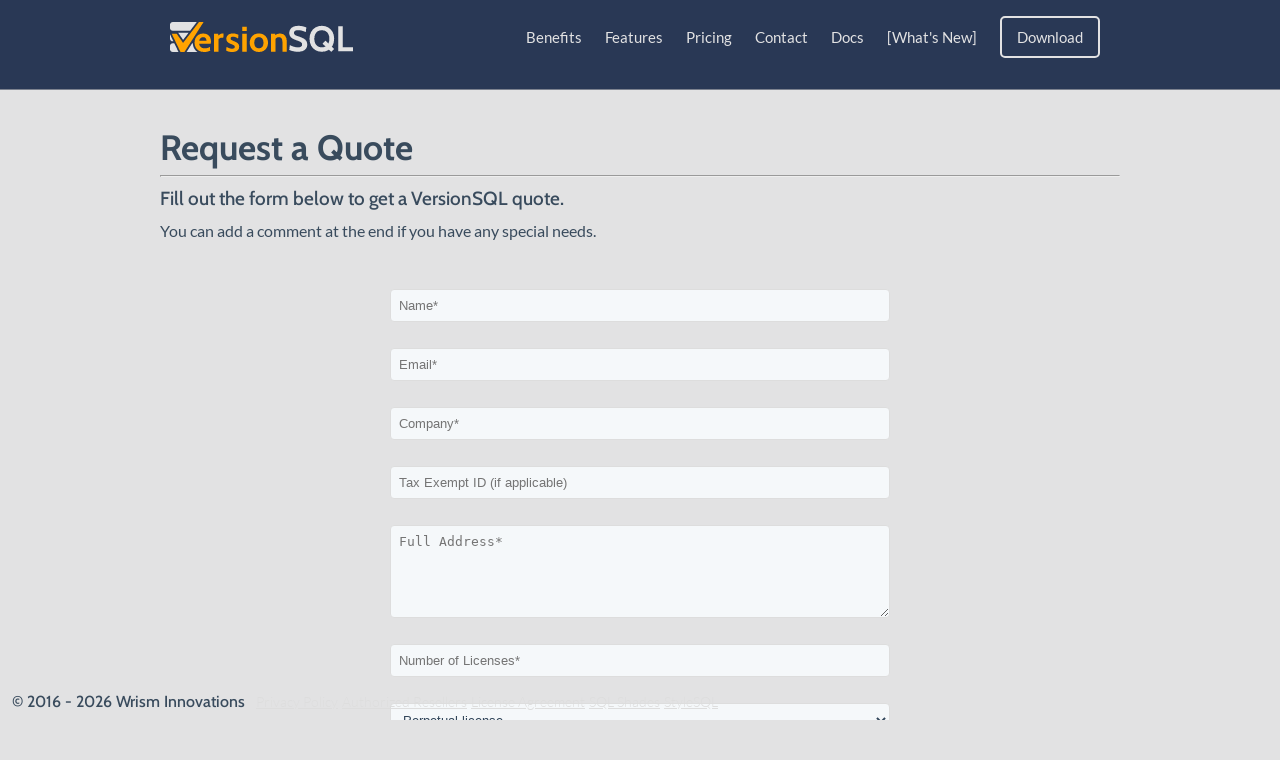

--- FILE ---
content_type: text/html
request_url: https://www.versionsql.com/quote/
body_size: 8195
content:
<!DOCTYPE html>
<html lang="en">

<head>
	<meta property="og:image" content="https://www.versionsql.com/help/wp-content/uploads/2022/10/versionsql20-dark-mode.png">
<meta property="og:image:type" content="image/png">
<meta property="og:image:width" content="733">
<meta property="og:image:height" content="562">
<meta property="og:image:alt" content="VersionSQL screenshot" />
<meta property="og:title" content="Lightweight database version control for DBAs and Developers." />
<meta property="og:description" content="VersionSQL connects SQL Server to source control, enabling you to roll back changes, view history, and more without leaving SQL Server Management Studio." />
<meta property="og:type" content="website" />
<meta property="og:url" content="https://www.versionsql.com" />
<link rel="preload" as="font" type="font/woff2" href="/fonts/lato-latin-300-regular.woff2" crossorigin="anonymous">
<link rel="preload" as="font" type="font/woff2" href="/fonts/lato-latin-400-regular.woff2" crossorigin="anonymous">
<link rel="preload" as="font" type="font/woff2" href="/fonts/lato-latin-900-regular.woff2" crossorigin="anonymous">
<link rel="preload" as="font" type="font/woff2" href="/fonts/cabin-v26-latin-500.woff2" crossorigin="anonymous">
<link rel="preload" as="font" type="font/woff2" href="/fonts/cabin-v26-latin-600.woff2" crossorigin="anonymous">
<link rel="preload" as="font" type="font/woff2" href="/fonts/cabin-v26-latin-700.woff2" crossorigin="anonymous">
<script id="plausible-script" defer data-domain="versionsql.com" src="/stats/js/script.pageview-props.js" data-api="/stats/api/event"></script>
<script>
    let scriptTag = document.getElementById('plausible-script');
    let darkModeQuery = window.matchMedia && window.matchMedia('(prefers-color-scheme: dark)');
    if (scriptTag && darkModeQuery) {
        let darkModeOn = darkModeQuery.matches;
        scriptTag.setAttribute('event-darkmode', darkModeOn.toString());
    }
</script>

<script>window.plausible = window.plausible || function () { (window.plausible.q = window.plausible.q || []).push(arguments) }</script>

	<!-- Basic Page Needs
	================================================== -->
	<meta charset="utf-8">
	<title>Request a Quote - VersionSQL</title>
	<meta name="description" content="VersionSQL Quote">
	<meta http-equiv="X-UA-Compatible" content="IE=9" />
	<link rel="canonical" href="https://www.versionsql.com/quote/" />

	<!-- Mobile Specific Metas
	================================================== -->
	<meta name="viewport" content="width=device-width, initial-scale=1, maximum-scale=1">

	<!-- CSS
	================================================== -->
	<link rel="stylesheet" href="/css/reset.css">
	<link rel="stylesheet" href="/css/base.css">
	<link rel="stylesheet" href="/css/skeleton.min.css">
	<link rel="stylesheet" href="/css/layout.css">

	<script src="/js/jquery-1.7.2.min.js"></script>

	<style>
		nav {
			background: inherit !important;
		}

		.article p {
			font-size: 16px;
			padding: 10px 0;
		}

		.article h1 {
			font-size: 2.2em;
			margin-bottom: 10px;
		}

		.article h2 {
			font-size: 19px;
			line-height: 1.5em;
		}

		.article h3 {
			font-family: inherit;
		}

		.article img {
			max-width: 100%;
		}


		header {
			height: auto;
		}
	</style>
</head>

<body class="dark darker">
	<header>
		<nav>
			<div class='container'>
				<div class='five columns logo'>
					<a data-gacategory='nav' id='home-nav' href='/' style="position:relative;top:-8px;transform:none !important;">
						<style>
    .logo-svg {
        height:30px;
    }

    .logo-color-1 {
        fill: #ffa300;
    }

    .logo-color-2 {
        fill: #e2e2e3;
    }
</style>
<svg class="logo-svg" version="1.1" viewBox="0 0 205.07 33.625" xmlns="http://www.w3.org/2000/svg">
    <title>VersionSQL</title>
    <g transform="translate(-234.7 -488.7)">
        <g class="logo-color-2" fill="#2469ac" aria-label="SQL">
            <path d="m377.65 522.08q-1.7 0-3.5-0.34-1.8-0.32-3.34-0.78-1.54-0.48-2.44-0.92l0.6-5.44q1.4 0.68 2.92 1.26t3.12 0.94 3.24 0.36q2.04 0 3.28-0.8t1.24-2.44q0-1.26-0.7-2.02-0.7-0.78-2.14-1.38-1.44-0.62-3.68-1.4t-4.02-1.76q-1.78-1-2.82-2.52t-1.04-3.88q0-2.32 1.14-4.12 1.14-1.82 3.4-2.84 2.28-1.04 5.66-1.04 2.56 0 4.88 0.58 2.32 0.56 3.96 1.22l-0.52 5.24q-2.36-1.06-4.44-1.6-2.06-0.56-4.2-0.56-2.24 0-3.46 0.74t-1.22 2.22q0 1.18 0.68 1.9t1.94 1.24q1.26 0.5 3.02 1.06 3.04 0.96 5.1 2.12 2.08 1.14 3.12 2.78 1.06 1.62 1.06 4.02 0 1.2-0.38 2.62-0.38 1.4-1.5 2.66t-3.28 2.08q-2.14 0.8-5.68 0.8z" />
            <path d="m405.69 513 3.16-3.4 9.76 9.28-3.16 3.4zm-0.84 9.08q-4 0-7.12-1.8-3.12-1.82-4.9-5.08-1.78-3.28-1.78-7.68t1.78-7.66q1.78-3.28 4.9-5.08 3.12-1.82 7.12-1.82t7.12 1.82q3.12 1.8 4.9 5.08 1.78 3.26 1.78 7.66t-1.78 7.68q-1.78 3.26-4.9 5.08-3.12 1.8-7.12 1.8zm0-4.96q2.8 0 4.68-1.24t2.82-3.4q0.94-2.18 0.94-4.96t-0.94-4.94q-0.94-2.18-2.82-3.42t-4.68-1.24-4.68 1.24-2.82 3.42q-0.94 2.16-0.94 4.94t0.94 4.96q0.94 2.16 2.82 3.4t4.68 1.24z" />
            <path d="m423.13 521.52v-28h5.12v23.44h11.52v4.56z" />
        </g>
    </g>
    <g transform="translate(-234.7 -488.7)">
        <g class="logo-color-2" transform="matrix(.92147 0 0 .92147 35.785 11.266)" fill="#2469ac">
            <path d="m219.09 544.04c-1.7812 0-3.2154 1.4342-3.2154 3.2154v4.1035c0 1.7812 1.4342 3.2154 3.2154 3.2154h7.1027c-1.6851-3.5118-3.3711-7.0231-5.0573-10.534zm23.697 0c-2.2392 3.5118-4.48 7.0225-6.7191 10.534h12.022c0.33397 0 0.65564-0.0505 0.95805-0.14413-0.96326-0.65853-1.8351-1.4516-2.5711-2.3761-1.7996-2.2787-2.774-5.1217-2.9293-8.0141z" color="#000000" />
            <path d="m225.76 531.11c2.0306 2.9248 4.0627 5.8485 6.0938 8.773 2.2284-2.9243 4.4568-5.8486 6.6852-8.773zm-9.7331 2.2849c-0.0893 0.29594-0.15261 0.60467-0.15261 0.9305v4.1035c0 1.7812 1.4342 3.2154 3.2154 3.2154h0.89659c-1.3205-2.7495-2.6392-5.4998-3.9594-8.2494z" color="#000000" />
            <path transform="translate(1.0852e-5)" d="m219.09 518.19c-1.7812 0-3.2154 1.4342-3.2154 3.2154v4.1056c0 1.7812 1.4342 3.2133 3.2154 3.2133h21.27c2.6687-3.5022 5.337-7.0046 8.0057-10.507-0.0922-8e-3 -0.18127-0.0276-0.27554-0.0276z" />
        </g>
    </g>
    <g transform="translate(-234.7 -488.7)">
        <g class="logo-color-1" fill="#ffa300" aria-label="  ersion">
            <path d="m273.03 522.33q-3.62 0-6.04-1.44-2.4-1.46-3.6-3.84-1.2-2.4-1.2-5.24 0-2.74 1.12-5.06 1.14-2.32 3.32-3.72 2.18-1.42 5.32-1.42 2.88 0 4.8 1.18t2.88 3.16q0.96 1.96 0.96 4.34 0 0.66-0.08 1.34-0.08 0.66-0.24 1.38h-12.92q0.28 1.86 1.16 3.02 0.9 1.14 2.18 1.68 1.3 0.54 2.78 0.54 1.74 0 3.24-0.44 1.5-0.46 2.76-1.2l0.24 4.2q-1.14 0.6-2.84 1.06t-3.84 0.46zm-5.56-12.68h8.08q0-0.9-0.34-1.8-0.34-0.92-1.14-1.54-0.78-0.62-2.12-0.62-1.92 0-3.02 1.12t-1.46 2.84z" />
            <path d="m283.99 521.93v-20h4.64l0.12 2.12q0.76-0.84 2.14-1.68t3.02-0.84q0.48 0 0.88 0.08l-0.36 4.88q-0.44-0.12-0.88-0.16-0.42-0.04-0.84-0.04-1.26 0-2.3 0.58t-1.46 1.42v13.64z" />
            <path d="m304.37 522.33q-1.98 0-3.58-0.38-1.58-0.38-3.18-1.1l0.44-4.24q1.54 0.9 3.02 1.46 1.5 0.54 3.14 0.54 1.48 0 2.26-0.48t0.78-1.52q0-0.78-0.42-1.28-0.4-0.5-1.22-0.9t-2.04-0.86q-1.84-0.68-3.14-1.48-1.28-0.8-1.96-1.92-0.66-1.14-0.66-2.8 0-1.72 0.9-3.04t2.56-2.06 3.94-0.74q1.9 0 3.4 0.42 1.52 0.42 2.8 1.14l-0.44 4.24q-1.34-0.94-2.7-1.54-1.36-0.62-2.98-0.62-1.28 0-1.98 0.52t-0.7 1.48q0 1.16 0.98 1.74t3.14 1.42q1.4 0.54 2.42 1.12 1.04 0.58 1.72 1.28t1 1.6q0.34 0.88 0.34 2.04 0 1.9-0.92 3.24-0.9 1.32-2.66 2.02-1.74 0.7-4.26 0.7z" />
            <path d="m315.61 521.93v-20h4.96v20zm0-23.04v-4.96h4.96v4.96z" />
            <path d="m334.29 522.33q-3.26 0-5.56-1.42t-3.52-3.78q-1.2-2.36-1.2-5.16 0-2.82 1.2-5.2 1.22-2.38 3.52-3.8 2.3-1.44 5.56-1.44t5.56 1.44q2.3 1.42 3.5 3.8 1.22 2.38 1.22 5.2 0 2.8-1.22 5.16-1.2 2.36-3.5 3.78t-5.56 1.42zm0-4.08q2.5 0 3.84-1.74 1.36-1.76 1.36-4.54 0-2.82-1.36-4.58-1.34-1.78-3.84-1.78-2.48 0-3.84 1.78-1.36 1.76-1.36 4.58 0 2.78 1.36 4.54 1.36 1.74 3.84 1.74z" />
            <path d="m348.01 521.93v-20h4.64l0.2 3.72-1.16-1.52q1.14-0.96 2.72-1.74t3.68-0.78q3.84 0 5.7 2.56 1.86 2.54 1.86 6.6v11.16h-4.96v-10.76q0-2.8-0.94-4.14-0.92-1.34-3.02-1.34-1.7 0-2.78 0.84-1.08 0.82-1.9 2.2l0.92-2.44v15.64z" />
        </g>
    </g>
    <g transform="translate(-234.7 -488.7)">
        <path class="logo-color-1" d="m267.22 488.7 5.1178 0.0237-21.387 33.537-4.5124 0.0406-9.8239-20.461 5.5529-0.0354 7.1857 10.341z" fill="#ffa300" />
    </g>
</svg>

					</a>
				</div>

				<div class='eleven columns menu'>
	<ul class='mainMenu'>
		<li><a href='/#benefits' data-gacategory='nav' id='benefits-nav' title='Benefits'>Benefits</a></li>
		<li><a href='/#features' data-gacategory='nav' id='features-nav' title='Features'>Features</a></li>
		<li><a href='/pricing/' data-gacategory='nav' id='pricing-nav' title='Pricing'>Pricing</a></li>
		<li class="hide-mobile"><a href='/#contact' data-gacategory='nav' id='contact-nav' class="hide-mobile" title='Contact'>Contact</a></li>
		<li><a href='/help/' data-gacategory='nav' id='docs-nav' title='Docs'>Docs</a></li>
		<li><a data-gacategory='nav' id='changelog-nav' href='/changelog/' title="What's New">[What's New]</a></li>
		<li class="hide-mobile hide-tablet" id="nav-cta-express"><a href='/download/thankyou/' onclick='return dl(event);' id='express-nav' title='Download' class='boxed hide-mobile hide-tablet'>Download</a></li>
		<li class="hide-mobile hide-tablet" style="display:none;" id="nav-cta-trial"><a href='#0' onclick="trial(); return false;" data-gacategory='cta' id='trial-nav' title='Try for Free' class='boxed hide-mobile hide-tablet'>Try for Free</a></li>
	</ul>
</div>
				<script>
	function dl(e) {

		try
		{
			logGoal('Download');
			ml('show', 'LfWGPw', true)

			if(e){ e.preventDefault(); }
			return false;
		}catch (e) {
			return true;
		}
	}
</script>
<!-- If no control exists with this class and onclick, ML will not preload the form -->
<button class="ml-onclick-form" style="display:none;" onclick="ml('show', 'LfWGPw', true)">Download</button>
			</div>
		</nav>
	</header>

	<div class='clear'></div>

	<div class='container article'>

		<h1>Request a Quote</h1>
		<hr>
		<h2>Fill out the form below to get a VersionSQL quote.</h2>
		<div style="margin-top:10px;margin-bottom:50px;">You can add a comment at the end if you have any special needs.</div>


		    <style>
       form#quote-form {
            margin: 0 auto;
            display: grid;
            grid-gap: 1rem;
            width:500px;
        }
       form#quote-form input, form#quote-form textarea, form#quote-form select {
            padding: 0.5rem;
            border: 1px solid #ddd;
            border-radius: 4px;
            width: 100%;
            box-sizing: border-box;
            color: #33475b;
            background: #f5f8fa;
            margin-bottom: 10px;
            text-align: left;
        }
        /* Ensure placeholder (hint) text is left-aligned in this form */
        form#quote-form input::placeholder,
        form#quote-form textarea::placeholder { text-align: left; }
        form#quote-form input::-webkit-input-placeholder,
        form#quote-form textarea::-webkit-input-placeholder { text-align: left; }
        form#quote-form input:-ms-input-placeholder,
        form#quote-form textarea:-ms-input-placeholder { text-align: left; }
        form#quote-form input::-ms-input-placeholder,
        form#quote-form textarea::-ms-input-placeholder { text-align: left; }
       form#quote-form button {
            background: #ffa500;
            color: white;
            padding: 0.5rem 1rem;
            border: none;
            border-radius: 4px;
            cursor: pointer;
        }
       form#quote-form button:hover {
            background: #e69500;
        }
       form#quote-form .error {
            border: 1px solid red !important;
       }
    </style>

<form id="quote-form" method="post" action="https://submit-form.com/FXFAITZ6z">
    <input type="hidden" name="_feedback.whitelabel" value="true">

    <script>
    $(document).ready(function() {
        const darkMode = window.matchMedia && window.matchMedia('(prefers-color-scheme: dark)').matches;
        $('<input>').attr({
            type: 'hidden',
            name: '_feedback.dark',
            value: darkMode ? 'true' : 'false'
        }).appendTo('#quote-form');
    });
    </script>

    <input type="hidden" name="_feedback.success.title" value="Thank you! I will get back to you soon with a quote.">
    <input type="hidden" name="_feedback.success.message" value="Please click the link below to return to the website.">
    <div style="display:none">
        <input type="text" name="kwftkourste" placeholder="Do not use*" tabindex="-1" autocomplete="off">
    </div>

    <input type="text" name="name" id="name" placeholder="Name*" required="">
    <input type="hidden" name="_email.from" id="emailFrom" value="VersionSQL Quote Request Form">
    <input type="email" name="email" placeholder="Email*" required="">
    <input type="text" name="company_name" id="companyName" placeholder="Company*" required="">
    <input type="hidden" name="_email.subject" id="emailSubject" value="VersionSQL Quote Request">
    <input type="text" name="tax_exempt_id" placeholder="Tax Exempt ID (if applicable)">
    <textarea name="address" rows="5" placeholder="Full Address*" required></textarea>
    <input type="number" name="license_qty" min="1" max="999" placeholder="Number of Licenses*" required="">
    <select name="license_type" id="licenseType" style="padding: 0.5rem; border: 1px solid #ddd; border-radius: 4px; width: 100%; box-sizing: border-box; color: #33475b; background: #f5f8fa; margin-bottom: 10px;">
        <option value="Perpetual license">Perpetual license</option>
        <option value="Yearly Subscription">Yearly Subscription</option>
        <option value="Monthly Subscription">Monthly Subscription</option>
    </select>
    <textarea name="comment" rows="2" placeholder="Comment or Reference Number"></textarea>
    <input type="checkbox" name="_gotcha" style="display:none" tabindex="-1" autocomplete="off" />

    <button type="submit">Request a VersionSQL Quote</button>
</form>
<script type="text/javascript">

    $(document).ready(function () {
        let form = $('form#quote-form');
        form.validate({
            ignore: "",
            rules: {
                'address': {
                    required: true,
                },
                'email': {
                    required: true,
                    email: true
                }
            },
            errorPlacement: function (error, element) { },
            submitHandler: function(form, event) {
                event.preventDefault(); // Prevent normal form submission
                let $form = $(form);
                let $submitButton = $form.find('button[type="submit"]');
                let originalButtonText = $submitButton.text();
                
                // Disable submit button and show loading state
                $submitButton.prop('disabled', true).text('Sending...');
                
                // Update email subject and from fields
                var companyName = document.getElementById('companyName').value;
                var subjectLine = "VersionSQL Quote Request from " + companyName;
                document.getElementById('emailSubject').value = subjectLine;
                var name = document.getElementById('name').value;
                document.getElementById('emailFrom').value = name;
                
                $.post(
                    $form.attr('action'),
                    $form.serialize(),
                    null,
                    'json'
                )
                .done(function(response) {
                    // Create thank you message
                    let $thankYou = $(`<div style="text-align: center; opacity: 0; transition: opacity 0.5s ease">
                        <h4 style="font-size: 1.5rem; margin-bottom: 1rem">Thank you for your quote request!</h4>
                        <p style="font-size: 1.125rem">I will get back to you soon with pricing details.</p>
                    </div>`);
                    
                    // Position thank you message absolutely over the form
                    let $wrapper = $('<div style="position: relative"></div>');
                    $form.wrap($wrapper);
                    $thankYou.css({
                        position: 'absolute',
                        top: '50%',
                        left: '0',
                        right: '0',
                        transform: 'translateY(-50%)'
                    });
                    
                    // Add thank you message and trigger transitions
                    $form.parent().append($thankYou);
                    $form.css({
                        transition: 'opacity 0.5s ease',
                        opacity: '0'
                    });
                    setTimeout(() => {
                        $thankYou.css('opacity', '1');
                    }, 10);

                    setTimeout(() => {
                        // Hide form (visibility: hidden, so still takes up space but not interactable)
                        $form.css("visibility", "hidden");
                    }, 500);
                })
                .fail(function(error) {
                    // Show error message
                    let $error = $(`<div style="background: rgba(239, 68, 68, 0.1); border: 1px solid #ef4444; color: #ef4444; padding: 0.75rem 1rem; border-radius: 0.5rem; margin-bottom: 1.5rem">
                        An error occurred while sending your message. Please try again later.
                    </div>`);
                    $form.prepend($error);
                    
                    // Reset submit button
                    $submitButton.prop('disabled', false).text(originalButtonText);
                });
            }

        });
    });
</script>
<script type="text/javascript" src="/js/validate.js"></script>



	</div>

	<script>
		var iframe = document.getElementById("iquote");
		iframe.onload = function () {
			iframe.style.height = iframe.contentWindow.document.body.scrollHeight + 'px';
		}
	</script>
	<style>
		#contact, #FSCForm3 {
			display: none;
		}

		footer {
			position: fixed;
			bottom: 0;
		}
	</style>
	<div class='container' id='FSCForm3'>
	<div class='sixteen columns form' id='contact'>
		<h3>Contact</h3>
		<p>
			I love getting questions, bug reports, and ideas!
		</p>
		<p>
			Send me an email at <a data-gacategory='cta' id='contact-email' href="/cdn-cgi/l/email-protection#c1aca8a2a9a0a4ad81b7a4b3b2a8aeafb2b0adefa2aeac"><span class="__cf_email__" data-cfemail="6f02060c070e0a032f190a1d1c0600011c1e03410c0002">[email&#160;protected]</span></a> <span class="hide-if-no-hs">or using the form below.</span>
		</p>
		<br /><br />
		    <style>
       form#contact-form {
            margin: 0 auto;
            display: grid;
            grid-gap: 1rem;
            width: 100%;
            max-width: 500px;
        }
       form#contact-form input, form#contact-form textarea {
            padding: 0.5rem;
            border: 1px solid #ddd;
            border-radius: 4px;
            width: 100%;
            box-sizing: border-box;
            color: #33475b;
            background: #f5f8fa;
        }
       form#contact-form button {
            background: #ffa500;
            color: white;
            padding: 0.5rem 1rem;
            border: none;
            border-radius: 4px;
            cursor: pointer;
        }
       form#contact-form button:hover {
            background: #e69500;
        }
       form#contact-form .error {
            border: 1px solid red !important;
       }
    </style>

<form id="contact-form" method="post" action="https://submit-form.com/ZF2AX3t4P">
    <input type="hidden" name="_feedback.whitelabel" value="true">

    <script data-cfasync="false" src="/cdn-cgi/scripts/5c5dd728/cloudflare-static/email-decode.min.js"></script><script>
    $(document).ready(function() {
        const darkMode = window.matchMedia && window.matchMedia('(prefers-color-scheme: dark)').matches;
        $('<input>').attr({
            type: 'hidden',
            name: '_feedback.dark',
            value: darkMode ? 'true' : 'false'
        }).appendTo('#contact-form');
    });
    </script>
    <input type="hidden" name="_feedback.success.title" value="Thank you for your message! I will get back to you soon.">
    <input type="hidden" name="_feedback.success.message" value="Please click the link below to return to the website.">

    <input type="text" name="_email.from" placeholder="Name*" required="">
    <input type="email" name="email" placeholder="Email*" required="">
    <input type="text" name="_email.subject" placeholder="Subject*" required="">
    <input type="checkbox" name="_gotcha" style="display:none" tabindex="-1" autocomplete="off" />
    <textarea name="kwfktowfe" rows="5" placeholder="Message*"></textarea>
    <div style="display:none">
        <textarea name="wfmktwfkkr" rows="5" placeholder="Message*" tabindex="-1" autocomplete="off"></textarea>
    </div>
    <button type="submit">Send Message</button>
</form>
<script type="text/javascript">
    $(document).ready(function () {
        let form = $('form#contact-form');
        form.validate({
            ignore: "",
            rules: {
                'kwfktowfe': {
                    required: true,
                },
                'email': {
                    required: true,
                    email: true
                }
            },
            errorPlacement: function (error, element) { },
            submitHandler: function(form, event) {
                event.preventDefault(); // Prevent normal form submission
                let $form = $(form);
                let $submitButton = $form.find('button[type="submit"]');
                let originalButtonText = $submitButton.text();
                
                // Disable submit button and show loading state
                $submitButton.prop('disabled', true).text('Sending...');
                
                $.post(
                    $form.attr('action'),
                    $form.serialize(),
                    null,
                    'json'
                )
                .done(function(response) {
                    // Create thank you message
                    let $thankYou = $(`<div style="text-align: center; opacity: 0; transition: opacity 0.5s ease">
                        <h4 style="font-size: 1.5rem; margin-bottom: 1rem">Thank you for your message!</h4>
                        <p style="font-size: 1.125rem">I will get back to you soon.</p>
                    </div>`);
                    
                    // Position thank you message absolutely over the form
                    let $wrapper = $('<div style="position: relative"></div>');
                    $form.wrap($wrapper);
                    $thankYou.css({
                        position: 'absolute',
                        top: '50%',
                        left: '0',
                        right: '0',
                        transform: 'translateY(-50%)'
                    });
                    
                    // Add thank you message and trigger transitions
                    $form.parent().append($thankYou);
                    $form.css({
                        transition: 'opacity 0.5s ease',
                        opacity: '0'
                    });
                    setTimeout(() => {
                        $thankYou.css('opacity', '1');
                    }, 10);

                    setTimeout(() => {
                        // Hide form (visibility: hidden, so still takes up space but not interactable)
                        $form.css("visibility", "hidden");
                    }, 500);
                })
                .fail(function(error) {
                    // Show error message
                    let $error = $(`<div style="background: rgba(239, 68, 68, 0.1); border: 1px solid #ef4444; color: #ef4444; padding: 0.75rem 1rem; border-radius: 0.5rem; margin-bottom: 1.5rem">
                        An error occurred while sending your message. Please try again later.
                    </div>`);
                    $form.prepend($error);
                    
                    // Reset submit button
                    $submitButton.prop('disabled', false).text(originalButtonText);
                });
            }

        });
    });
</script>
<script type="text/javascript" src="/js/validate.js"></script>

	</div>
</div>
<div class='clear'></div>
<footer>
	<div class='container'>
		<div class='eight columns'>
			<h5>&copy; 2016 - 2026 Wrism Innovations</h5>
		</div>

		<div class='four columns'>
			&nbsp;
		</div>

		<div class='four columns'>
			<p><a data-gacategory='info' id='site-privacy' onclick="privacy();" title="Privacy Policy" style="font-size: 14px; text-decoration: underline; cursor: pointer;">Privacy Policy</a></p>
		</div>

		<div class='four columns'>
			<p><a data-gacategory='info' id='site-resellers' href="/resellers/" title="Authorized Resellers" style="font-size: 14px; text-decoration: underline; cursor: pointer;">Authorized Resellers</a></p>
		</div>

		<div class='four columns'>
			<p><a data-gacategory='info' id='eula' href="/License.pdf" target="_blank" title="Software EULA" style="font-size: 14px; text-decoration: underline; cursor: pointer;">License Agreement</a></p>
		</div>
        <div class='four columns'>
            <p><a data-gacategory='info' id='link-sqlshades' href="https://www.sqlshades.com/?ref=versionsql" target="_blank" title="SQL Shades" style="font-size: 14px; text-decoration: underline; cursor: pointer;">SQL Shades</a></p>
        </div>
        <div class='four columns'>
            <p><a data-gacategory='info' id='link-stylesql' href="https://www.stylesql.com/?ref=versionsql" target="_blank" title="StyleSQL" style="font-size: 14px; text-decoration: underline; cursor: pointer;">StyleSQL</a></p>
        </div>
	</div>
</footer>
<script type="text/javascript">
	// Asynchronously load non-critical css
	function loadCSS(e, t, n) {
		"use strict";
		var i = window.document.createElement("link");
		var o = t || window.document.getElementsByTagName("script")[0];
		i.rel = "stylesheet";
		i.href = e;
		i.media = "only x";
		o.parentNode.insertBefore(i, o);
		setTimeout(function () {
			i.media = n || "all"
		})
	}
	// load css file async
	loadCSS("/css/font-awesome.min.css");

	function privacy() {
		if ($ && $.magnificPopup) {
			$.magnificPopup.open({
				items: {
					src: '/privacy/',
					type: 'iframe',
					midClick: true
				}
			});
		} else {
			window.open('/privacy/');
		}

	}
</script>

<!-- Must be loaded before the page is finished loading and jQuery .Ready() fires - no async -->
<script type="text/javascript" src="/js/validate.js"></script>
<script type="text/javascript" src="/js/jquery.scrolldepth.min.js"></script>
	<!-- MailerLite Universal -->
<script>
    (function(w,d,e,u,f,l,n){w[f]=w[f]||function(){(w[f].q=w[f].q||[])
    .push(arguments);},l=d.createElement(e),l.async=1,l.src=u,
    n=d.getElementsByTagName(e)[0],n.parentNode.insertBefore(l,n);})
    (window,document,'script','https://assets.mailerlite.com/js/universal.js','ml');
    ml('account', '337624');
</script>
<!-- End MailerLite Universal -->

<script>
    // Stuff that's interesting (e.g. clicked a thing)
    function logEvent(name, value) {
        if (plausible) {
            plausible(name, { props: { value: value } });
        }
    }

    // Stuff that's important (e.g. Signup, Download)
    function logGoal(name) {
        if (plausible) {
            plausible(name);
        }
    }
</script>
<script defer src="https://static.cloudflareinsights.com/beacon.min.js/vcd15cbe7772f49c399c6a5babf22c1241717689176015" integrity="sha512-ZpsOmlRQV6y907TI0dKBHq9Md29nnaEIPlkf84rnaERnq6zvWvPUqr2ft8M1aS28oN72PdrCzSjY4U6VaAw1EQ==" data-cf-beacon='{"version":"2024.11.0","token":"410d15dd37774c30be9790f260862a34","r":1,"server_timing":{"name":{"cfCacheStatus":true,"cfEdge":true,"cfExtPri":true,"cfL4":true,"cfOrigin":true,"cfSpeedBrain":true},"location_startswith":null}}' crossorigin="anonymous"></script>
</body>
</html>

--- FILE ---
content_type: text/css
request_url: https://www.versionsql.com/css/base.css
body_size: 4235
content:
/* Updating header to match landing page */
header .container {
	/*
		width: 98%;
		margin:0;
	*/
	padding: 5px 20px;
}

header .logo {
	/*float: left !important;*/
}

header .menu {
	/*float: right !important;
	width: unset !important;*/
}
header .menu a {
	font-weight: 500;
	font-size: 15px !important;
}

/* From landing page CSS */

html {
	font-family: 'Lato', sans-serif;
	font-size: 16px;
	font-weight: 500;
}

h1, h2, h3, h4, h5,
.h1, .h2, .h3, .h4, .h5,
.primary {
	font-family: 'Cabin', sans-serif;
}

h1, .h1 {
	font-size: 2.4rem;
	font-weight: 900;
}

h3, .h3 {
	font-size: 1.5rem;
	font-weight: 700;
}

h4, .h4 {
	font-size: 1.2rem;
	font-weight: 700;
}
p {
	font-size: 1.2rem;
	font-weight: 300;
	line-height: 1.8rem;
}


/* /Landing page */



/*
Blue: #2469AC
Orange: #FFA300
Text: #EEEEEE   
*/

@font-face {
	font-family: 'Lato';
	font-style: normal;
	font-weight: 300;
	src: url('/fonts/lato-latin-300-regular.woff2') format('woff2');
}

@font-face {
	font-family: 'Lato';
	font-style: normal;
	font-weight: 400;
	src: url('/fonts/lato-latin-400-regular.woff2') format('woff2');
}

@font-face {
	font-family: 'Lato';
	font-style: normal;
	font-weight: 900;
	src: url('/fonts/lato-latin-900-regular.woff2') format('woff2');
}

/* cabin-regular - latin */
@font-face {
	font-display: swap;
	font-family: 'Cabin';
	font-style: normal;
	font-weight: 400;
	src: url('/fonts/cabin-v26-latin-regular.woff2') format('woff2');
}

/* cabin-500 - latin */
@font-face {
	font-display: swap;
	font-family: 'Cabin';
	font-style: normal;
	font-weight: 500;
	src: url('/fonts/cabin-v26-latin-500.woff2') format('woff2');
}

/* cabin-600 - latin */
@font-face {
	font-display: swap;
	font-family: 'Cabin';
	font-style: normal;
	font-weight: 600;
	src: url('/fonts/cabin-v26-latin-600.woff2') format('woff2');
}

/* cabin-700 - latin */
@font-face {
	font-display: swap;
	font-family: 'Cabin';
	font-style: normal;
	font-weight: 700;
	src: url('/fonts/cabin-v26-latin-700.woff2') format('woff2');
}



body {margin:0; padding: 0; }
body {background: #fff; color: #585858;}

strong{
	font-weight:bold;
}
em{
	font-style: italic;
}


/*
* Paragraph
*/
/*p {font-size: 14px; font-weight: normal; color: #333; line-height: 23px;}*/
p.large {font-size: 19px; line-height: 28px;}


/*
* Link
*/
a, a:visited { color: #2469AC;}
a:hover {color: #FFA300;}


/*
* Headings
*/
h3 {padding: 20px 0;}





h5 {font-size: 16px; padding-bottom: 10px;}
h6 {font-size: 14px; padding-bottom: 10px; font-weight: bold;}

h5 b {font-weight: bold;}


/*
* Menu
*/
ul {font-size: 14px; margin: 7px 0; padding-left: 10px;}
ul li {margin-bottom: 5px;}


/*
* Bulleted list
*/
ul.standard-bullets { list-style: inside; font-size: 15px;}
ul.standard-bullets li { text-align: left; }

/*
* Minor div tweaks
*/
.container .clear, body .clear {width: 100%; float: left; clear: both; margin: 20px 0;}
.one-third {text-align: center;}



/*
* Header 
*/
header {width: 100%; float: left; clear: both; margin: 0; padding: 0; background: #2469ac;   position: relative; z-index: 1;} 
header nav {width: 100%; float: left; margin: 0; padding: 25px 0 20px; background: #fff; position: relative; z-index: 1;
	box-shadow: 0 1px 2px 0 rgba(0,0,0,.3);
	-moz-box-shadow: 0 1px 2px 0 rgba(0,0,0,.3);
	-webkit-box-shadow: 0 1px 2px 0 rgba(0,0,0,.3);
}
header .slogan {float:left;padding: 56px 0;}
a.button {margin: 13px 0; padding: 10px 22px;text-decoration: none;}
header p {color: #fff;}
header h1, header h2, header h4, .cta h1, .cta h2, .cta h4, header .h1, .cta .h1 {width: 100%; float: left; clear: both;  text-align: left; color: #fff; text-shadow: 0 1px 1px rgba(0,0,0,.2); font-weight: 600;}
header h1, .cta h1, header .h1, .cta .h1 { font-size: 3em; margin-bottom: 10px; }
header h2, .cta h2 {font-size: 2em; line-height:1.4em;}
header h4, .cta h4 {
	font-weight: normal; margin-bottom: 10px; 
	/* line-height:1.3em; */
	line-height: 0em;
}




/*
* Logo
*/
.logo a {color: #444; text-decoration: none; line-height: 20px;}
.logo a:hover {color: #FFA300;}




/*
* Menu
*/
ul.mainMenu {margin: 0; padding: 0; float: right;}
ul.mainMenu li {display: inline; margin: 2px 10px;}
ul.mainMenu li a {font-size: 14px; color: #444; text-decoration: none;}
ul.mainMenu li a:hover {color: #FFA300;
	-webkit-transition: color .12s ease-in-out;
    -moz-transition: color .12s ease-in-out;
    -ms-transition: color .12s ease-in-out;
    -o-transition: color .12s ease-in-out;
    transition: color .12s ease-in-out;
}
ul.mainMenu li a.boxed {border:2px solid #444; padding: 10px 15px; }
ul.mainMenu li a.boxed:hover {border:2px solid #FFA300;  
	-webkit-transition: border .12s ease-in-out;
    -moz-transition: border .12s ease-in-out;
    -ms-transition: border .12s ease-in-out;
    -o-transition: border .12s ease-in-out;
    transition: border .12s ease-in-out;
}

/*
* Orange
*/
.orange {width: 100%; float: left; clear: both; background: #FFA300; margin: 50px 0; padding: 45px 0; color: #fff; text-align: center; position: relative;z-index: 1;}
.orange h2 {width: 100%; margin: 20px 0 50px; text-align: center; text-shadow: none;}
.orange p {width: 600px; margin: 0 auto 30px; color: #fff; text-align: center;}
/* Rounded button */
a.dalej {display: block; width: 185px; background: #df4a00; color: #fff; margin: 0 auto 20px; padding: 10px 20px; font-size: 14px; text-transform: uppercase;
	border-radius: 30px;
	-moz-border-radius: 30px;
	-webkit-border-radius: 30px;
}
a.dalej:hover {background: #fff; color: #FFA300;}


/*
* Gray
*/
.gray {width: 100%; float: left; clear: both; background: #f6f6f6; margin: 50px 0; padding: 45px 0; position:relative; z-index:1;}




/*
* Form, input, label, textarea
*/
.form h3, .form p {text-align: center;}
form {width: 500px; margin: 30px auto; text-align: center;}
input, label, textarea, select {width: 500px; float: left; margin: 0; padding: 0;}
label {font-size: 12px; text-transform: uppercase; font-weight: 300; margin-bottom: 7px;}
input, select {margin-bottom: 20px; padding: 7px 0; text-align: center;}
input, textarea, select {border: 1px solid #ddd; outline: none;}
input:focus, textarea:focus, select:focus {border-color: #b6b6b6;}
textarea {width: 480px; padding: 7px 10px; }
input.error, textarea.error, select.error {border-color: #cc4847;}



input[type='submit'] {width: 502px; padding: 12px 0; font-size: 16px; border: none; background: #2469AC; color: #fff; cursor: pointer;}
input[type='submit']:hover {background: #1EBA6B; color: #fff;}



/*
* Focus
*/
.focus h3 {margin-bottom: 15px;}
.focus h4, .focus h3 {float: left; width: 100%; text-align: center; margin-bottom: 7px;}
.focus h4 {text-transform: uppercase;}
.focus p {text-align: center;}

.questions-icon {font-size: 60px !important; color:#d9d9d9;}

/*
* Pricing
*/
.pricing h3 {margin-bottom: 15px;}
.pricing h4, .pricing h3 {float: left; width: 100%; text-align: center; margin-bottom: 7px;}
.pricing li {text-align: center; padding-top:5px;}
.pricing .sale-button{
	text-align: center;
}


/*
* Gallery
*/
.gallery a {width: 140px; height: 100px; overflow: hidden; float: left; margin: 5px; }
.gallery a img {height: 95px;}




/*
* Contact us floating button
*/
.float-shadow {
	-webkit-box-shadow: 0px 2px 4px 0px rgba(0,0,0,0.5);
	-moz-box-shadow: 0px 2px 4px 0px rgba(0,0,0,0.5);
	box-shadow: 0px 2px 4px 0px rgba(0,0,0,0.5);
}

.message-frame 
{
	position: fixed;
	bottom: 90px; right: 20px; z-index: 9; 

	overflow: hidden;

	width: 400px; height: 400px; 
	
	border: 1px solid #585858;
	
	border-radius: 10px;
	-moz-border-radius: 10px;
	-webkit-border-radius: 10px;
	
	padding: 5px;
			
	font-size: 40px;	
	color: #fff; background: #fff; 
}

.message-button 
{
	position: fixed;
	bottom: 20px; right: 20px; z-index: 9; 

	width: 40px; height: 40px; 
	border-radius: 10px;
	-moz-border-radius: 10px;
	-webkit-border-radius: 10px;
	
	padding: 0px 10px 20px 10px;
			
	font-size: 40px;	
	color: #fff; background: #2469AC; 
		
	cursor: pointer;
	text-align: center;
}

.message-button-show{
	padding-top: 7px;
}
.message-button-hide{
	padding-top: 10px;
}

.speech-bubble:hover {
	cursor: pointer;
	color: #585858;
}

.speech-bubble {
	display:none;

	text-decoration: none;
	font-size: 14px;

	margin-right: 30px;

	position: fixed;
	bottom: 28px;
	right: 70px;
	z-index: 9; 

    padding: 13px;
    border: 1px solid  #585858;
    color: #585858;
    background: #fff;
    -webkit-border-radius: 10px;
    -moz-border-radius: 10px;
    border-radius: 10px;
}

.speech-bubble:before {
    top: 13px;
    bottom: auto;
    left: auto;
    right: -11px;
    border-width: 8px 0 8px 11px;
    border-color: transparent #585858;
}
.speech-bubble:before {
    content: "";
    position: absolute;
    border-style: solid;
    display: block;
    width: 0;
}

.speech-bubble:after {
    top: 14px;
    bottom: auto;
    left: auto;
    right: -10px;
    border-width: 7px 0 7px 10px;
    border-color: transparent #fff;
}
.speech-bubble:after {
    content: "";
    position: absolute;
    border-style: solid;
    display: block;
    width: 0;
}

/*
* Slider
*/
.slider {
	max-width: 427px;
	margin: auto;
}
.slider-caption {
	padding-bottom: 10px;
	line-height: 150%;
	max-width: 100%;
	margin:auto;
	font-size:18px;
}
.slider-caption strong {
	font-size: 19px;
}
.slider img{
	border:2px solid black;
	max-width:100%;
	max-height:100%;
}
.slider-caption strong{
	margin-left:-2px;
}




/*
* BUTTONS
*/
.button {
	/*float: left; */
	color: #fff;  text-shadow: 0 1px 1px rgba(0,0,0,.2);
	border-radius: 2px;
	-moz-border-radius: 2px;
	-webkit-border-radius: 2px;

	-webkit-transition: background .12s ease-in-out;
    -moz-transition: background .12s ease-in-out;
    -ms-transition: background .12s ease-in-out;
    -o-transition: background .12s ease-in-out;
    transition: background .12s ease-in-out;
}


.primary{
	text-transform: uppercase;
	font-size: 18px !important;
	margin: 13px 0 !important;
	padding: 8px 10px !important;
}
.primary.big{ font-size: 22px !important; }

.medium {font-size: 12px; margin: 5px 0; padding: 9px 14px 8px;}
.largefull {font-size: 15px;}



a.green {background: #45C491; color: #fff; }
a.green:hover {background: #36ae7e}

a.primary {background: #FFA300; color: #fff; }
a.primary:hover {background: #e68200}

a.secondary {background: #d9d9d9; color: rgba(0,0,0,.8); }
a.secondary:hover {background: #c0c0c0}

a.blue {
	background: #2469ac;
	color: #fff;
}
a.blue:hover {
	background: #205297
}



a.shadowed {
	box-shadow: 0 1px 1px 0 rgba(0,0,0,.2), 0 1px 0 0 rgba(255,255,255,.2) inset;
	-moz-box-shadow: 0 1px 1px 0 rgba(0,0,0,.2), 0 1px 0 0 rgba(255,255,255,.2) inset;
	-webkit-box-shadow: 0 1px 1px 0 rgba(0,0,0,.2), 0 1px 0 0 rgba(255,255,255,.2) inset;
}

a.flat-text {
	text-shadow: none;
}


/*
* Footer
*/
footer {width: 100%; float: left; margin: 20px 0 0; padding: 30px 0; background: #333;}
footer h5 {color: #ccc;}
footer p {color: #aaa; line-height: 15px; font-size: 12px; margin-bottom: 7px;}
footer a {color: #ddd;}
footer a:hover {color: #FFA300;}

footer .social a {float: left; margin-right: 10px;}
footer .social a img {width: 35px; opacity: 0.4;}
footer .social a:hover img {opacity: 1;}


.push-right{
	margin-left: 15px !important;
	margin-right: -15px !important;
}



/* -------------------
*  RESPONSIVE ELEMENTS
*  ------------------- */
@media only screen and (min-width: 768px) and (max-width: 959px) {
	.spacer-med{
		display:none;
	}
	.push-right{
		margin-left: 0 !important;
		margin-right: 0 !important;
	}
	
}

@media only screen and (max-width: 767px) and (min-width: 480px) {

	.pricing-top{
		padding-top: 30px;
	}
	
	/* Drop spacing BRs on smaller screen sizes  */
	.spacer-wide, .spacer-med{
		display:none;
	}
	
	.push-right{
		margin-left: 0 !important;
		margin-right: 0 !important;
	}

	header .slogan {padding-top: 40px;}

	nav .container .logo, nav .container .menu {
		text-align: center;
	}

	nav .container .logo{
		margin-bottom: 20px;
	}
	
	ul.mainMenu {float:none;}

	.orange p {width: 400px;}

	form, label, input  {width: 400px;}
	input[type="submit"] {width: 402px;}
	textarea {width: 380px;}

	.container .one-third.column, .container .eight.columns, .container .four.columns {margin-bottom: 40px;}

	.hide-tablet {display:none !important;}
}

@media only screen and (max-width: 479px) {

	.pricing-top{
		padding-top: 30px;
	}
	
	/* Drop spacing BRs on smaller screen sizes  */
	.spacer-wide, .spacer-med{
		display:none;
	}
	
	.push-right{
		margin-left: 0 !important;
		margin-right: 0 !important;
	}

	.container .eleven.columns, .container .ten.columns { width: 325px !important; }

	header .slogan {padding: 30px 0;}


	nav .container .logo {
		margin-bottom: 20px;
	}
	nav .container .menu, nav .container .logo {
		text-align: center;
	}
	ul.mainMenu {
		float: none;
	}

	ul.mainMenu li a {font-size: 13px}

	.orange p {width: 200px;}

	form, label, input  {width: 300px;}
	input[type="submit"] {width: 302px;}
	textarea {width: 280px;}

	.container .one-third.column, .container .eight.columns, .container .four.columns {margin-bottom: 40px;}

	.hide-mobile { display: none !important; }
}


/* Text and backgrounds */
body.dark header,
body.dark header nav,
body.dark .orange,
body.dark .gray,
body.dark .cta {
	background: #293855;
	color: #e2e2e3;
}

body.dark header nav {
	box-shadow: none;
	-webkit-box-shadow: none;
}
body.dark {
	background-color: #e2e2e3;
	color: #394b5d;
}
body.dark .questions-icon,
body.dark.darker p {
	color: inherit;
}
body.dark ul.mainMenu li a {
	color: #e2e2e3;
}
body.dark ul.mainMenu li a.boxed {
	border-color: #e2e2e3;
}
body.dark header h1, body.dark header h2, body.dark header h4, body.dark .cta h1, body.dark .cta h2, body.dark .cta h4,
body.dark header .h1, body.dark .cta .h1 {
	color: #e2e2e3;
}
body.dark a:not(.button):hover {
	color: #E89604 !important; /* Simulating 0.9 opacity of #FFA300 on #041029 background */
}
body.dark ul.mainMenu li a.boxed:hover {
	border: 2px solid #E89604 !important;
}

/* Soft lines between sections */
body.dark header {
	border-bottom: 1px solid #7C828F;
}

body.dark .orange,
body.dark .gray,
body.dark .cta {
	border-top: 1px solid #7C828F;
	border-bottom: 1px solid #7C828F;
}

/* Panels */
body.dark .pricing-panels .plan {
    background: #e2e2e3;
    border: 1px solid #7C828F;
    color: #585858;

	border-radius: 10px;
}

body.dark .pricing-panels .plan.featured {
	margin-top:0;
	transform:scale(1.05);
}
body.dark .pricing-panels .plan-features {
	font-size: 0.9em;
}
@media only screen and (min-width: 1050px) {
	body.dark #pricing.container {
		width: 1050px;
	}
	body.dark .pricing-panels .plan.one-third.column {
		width: 330px;
	}
}
body.dark .pricing-panels .plan-title {
	background: none;
}
body.dark .pricing-panels .plan-title,
body.dark .pricing-panels .plan-price,
body.dark .pricing-panels a:not(.button) {
	color: #041029;
}

/* Images */
body.dark img.lightonly {
	display: none;
}
body.dark .darkonly {
	display: block !important;
}
body.dark #home-nav img.darkonly{
	opacity: 0.95; /* Simulating adjustment of white from #FFF to #e2e2e3 */
}
body.dark .slider img,
body.dark .article img,
body.dark .header::after,
body.dark .ctaoverlay
{
	opacity: 0.85;
}

body.dark .slider img,
body.dark .article img,
body.dark .ctaoverlay {
	border-radius: 6px;
}
body.dark .article img {
	border: 1px solid #DEDEE2;
}

body.dark .slider img
{
	border: 1px solid #7C828F;
}

/* Buttons */
body.dark ul.mainMenu li a.boxed,
body.dark .button,
body.dark a.dalej {
	border-radius: 5px;
	-moz-border-radius: 5px;
	-webkit-border-radius: 5px;
}
body.dark i.fa-arrow-right {
	display: none;
}
body.dark .button {
	color: #F4F3F4;
}

body.dark ul.mainMenu li a.boxed {
	color: #e2e2e3;
}
body.dark a.dalej {
	background: none;
	border: 1px solid #e2e2e3;
	text-transform: none;
	text-decoration: none;
	font-size: 1em;
	text-transform: capitalize;
}
body.dark a.dalej:hover {
	border: 1px solid #E89604 !important;
}

body.dark .slick-arrow:hover::before {
	color: #E89604;
}

body.dark a.primary {
	background-color: #E89604;
}
body.dark a.primary:hover {
	background-color: #FFA300;
	color: #fff;
}
body.dark a.button.blue {
	background-color: #205297;
}
body.dark a.button.blue:hover {
	background-color: #2469ac;
}
body.dark a.button.secondary {
	background-color: #585858;
}
body.dark a.button.secondary:hover {
	background-color: #686B71;
}
body.dark .slick-prev::before, body.dark .slick-next::before {
	font-size: 36px;
}
body.dark .slick-prev {
	left: -50px;
}
body.dark .slick-next {
	right: -34px;
}
body.dark .slick-prev, body.dark .slick-next{
	top: 62%;
}
body.dark .slick-dots li button::before {
	color: #e2e2e3;
}
body.dark .article #mc-embedded-subscribe-form-cl input.email {
	border-radius: 10px 0 0 10px !important;
}
body.dark .article #mc-embedded-subscribe-form-cl input.button {
	border-radius: 0 10px 10px 0 !important;
}


/* Footer */
body.dark footer{
	background: none;
	margin: 0;
	padding: 0;
}
body.dark footer .container{
	margin-left:10px;
	width: auto;
}
body.dark footer .eight.columns,
body.dark footer .four.columns {
	width: auto;
	margin: 0 2px;
}
body.dark footer h5 {
	color: inherit;
}

/* Download Popup */
body.dark .white-popup,
body.dark .white-popup input {
	border-radius: 10px;
}

/* Contact form */
body.dark #fsc_name3,
body.dark #fsc_email3
{
	border-radius: 10px;
}

body.dark #fsc_message3
{
	border-radius: 10px 10px 0 0;
}

body.dark #fsc-submit-3 {
	border-radius: 0 0 10px 10px;
}


/* Animations */
body.dark a:hover,
body.dark .pricing-panels :not(.featured).plan:hover,
.message-button:hover {
	transform: scale(1.02);
}
body.dark .pricing-panels .plan.featured:hover {
	transform: scale(1.07);
}
body.dark a,
body.dark a:hover,
body.dark .pricing-panels .plan,
body.dark .pricing-panels .plan:hover,
.message-button,
.message-button:hover{
	/*
	-webkit-transition: color 1s ease-in-out !important;
	-moz-transition: color 1s ease-in-out !important;
	-ms-transition: color 1s ease-in-out !important;
	-o-transition: color 1s ease-in-out !important;
		*/
	transition-property: color, border-color, transform, background !important;
	transition-duration: .25s !important;
	transition-timing-function: ease;
}





@media (prefers-color-scheme: dark) {
	body.dark.darker header,
	body.dark.darker header nav,
	body.dark.darker .orange,
	body.dark.darker .gray,
	body.dark.darker .cta {
		background: #363636;
		color: #dcdcdc;
	}
	body.dark.darker {
		background-color: #4b4b4b;
		color: #dcdcdc;
	}

	body.dark.darker a:not(.button),
	body.dark.darker a:not(.button):visited {
		color: #dcdcdc;
	}

	body.dark.darker a:not(.button):hover {
		color: #eb9805 !important;
	}

	body.dark.darker ul.mainMenu li a.boxed:hover {
		border: 2px solid #eb9805 !important;
	}

	body.dark.darker ul.feature-list li::before {
		color: #4b4b4b;
	}

	body.dark.darker .white-popup {
		background: #4b4b4b;
	}
	body.dark.darker header {
		border-bottom: 1px solid #414141;
	}

	body.dark.darker .orange,
	body.dark.darker .gray,
	body.dark.darker .cta {
		border-top: 1px solid #414141;
		border-bottom: 1px solid #414141;
	}

	body.dark.darker .pricing-panels .plan {
		background: #4b4b4b;
		border: 1px solid #CCC;
		color: #dcdcdc;
	}

	body.dark.darker .pricing-panels .plan-title,
	body.dark.darker .pricing-panels .plan-price,
	body.dark.darker .pricing-panels a:not(.button) {
		color: inherit;
	}

	body.dark.darker a.dalej:hover {
		border: 1px solid #eb9805;
	}

	body.dark.darker .slick-arrow:hover::before {
		color: #eb9805;
	}
	body.darker a.primary {
		background-color: #eb9805;
	}

	body.darker a.button.secondary {
		background-color: #dcdcdc;
		color: #363636;
	}

	body.dark.darker a.button.secondary:hover {
		background-color: #ececec;
	}
}


